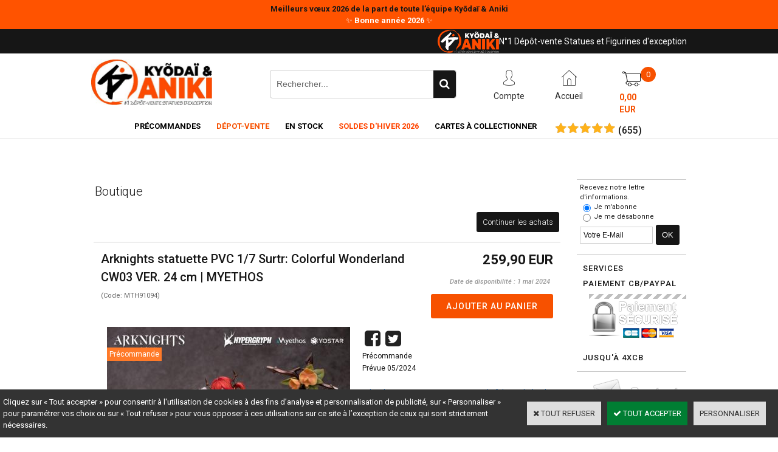

--- FILE ---
content_type: text/javascript
request_url: https://www.kyodai-et-aniki.com/javascript/oxratingcertificate.asp
body_size: 1148
content:

(function OxSiteRating() {
	var _P = this;
	var m_bJSonToAdd = true;
	this.m_html = null;
	this.m_lookingForID = "OxSiteRating";
	this.encodeHtml = function (html) { return html.replace(/\'\"/g, function (v) { return '\\' + v; }); };
	this.checkEnable = function () {
		var callBack = (typeof OxSiteRatingFctCallBack == "function");
		if (!window.OxSiteRatingDisable && !callBack) _P.findAndReplace();
		if (callBack) OxSiteRatingFctCallBack(_P.m_html);
	};
	this.findAndReplace = function () {
		var nd;
		if (nd = document.getElementById(_P.m_lookingForID)) {
			nd.innerHTML = _P.m_html;
			if ( m_bJSonToAdd ) this.addJSonLD();
			}
		if (!nd) {
			if (nd = document.getElementsByTagName('div')) {
				for (var i = 0, l = nd.length; i < l; i++) {
					if (nd[i].className == "OxSiteRating") {
						nd[i].innerHTML = _P.m_html;
						if ( m_bJSonToAdd ) this.addJSonLD();
					}
				}
			};
		};
	};
	this.addEvent = function (obj, evName, fct) {
		if(obj.addEventListener) {
			obj.addEventListener(evName, fct, false);
		} else {
			obj.attachEvent("on" + evName, fct);
		};
	};
	this.init = function () {
		var ndList;
		_P.m_html = _P.encodeHtml("<div class=\"OxSiteRatingCert\" style=\"width:150px; background:#FFFFFF; text-align:center; padding:6px 0px 0 6px 0; margin:2px 0;\" ><a href=\"https://www.shopping-satisfaction.com/OxSiteRating.asp?RatedAccID=128685&PGFlngID=0\" target=\"Shopping-Satisfaction\" aria-label=\"Shopping Satisfaction\"><img src=\"/Images/Rating/Shopping-Satisfaction-Logo.png\" alt=\"Shopping Satisfaction\" width=\"130\"></a><div class=\"OxRatingBk\"><div class=\"OxRatingGauge\" style=\"width:99%;\"><a class=\"PBLink\" href=\"https://www.shopping-satisfaction.com/OxSiteRating.asp?RatedAccID=128685&PGFlngID=0\" target=\"Shopping-Satisfaction\" aria-label=\"Shopping Satisfaction\"><img class=\"OxReviewBar\" src=\"../Images/Transparent.gif\" alt=\"Shopping Satisfaction\" /></a></div></div><div class=\"OxReviewCount\"><a class=\"PBLink\" href=\"https://www.shopping-satisfaction.com/OxSiteRating.asp?RatedAccID=128685&PGFlngID=0\" target=\"Shopping-Satisfaction\" aria-label=\"Shopping Satisfaction\">(655)</a></div></div>");
		window.OxSiteRatingHTML= _P.m_html;
		if ((ndList = document.getElementsByTagName("body")) && ndList.length > 0) _P.checkEnable();
		else {
			_P.addEvent(document, "DOMContentLoaded", _P.checkEnable);
			_P.addEvent(window, "load", _P.checkEnable);
		};
	};
	this.addJSonLD = function () {
		var el = document.createElement('script');
		el.type = 'application/ld+json';
		el.text = "{\"@context\":\"http:\/\/schema.org\/\",\"@type\":\"Organization\",\"name\":\"www.Kyodai-et-Aniki.com\",\"url\":\"https:\/\/www.Kyodai-et-Aniki.com\",\"aggregateRating\":{\"@type\":\"AggregateRating\",\"ratingCount\":\"655\",\"ratingValue\":\"4.96\",\"bestRating\":\"5.0\",\"worstRating\":\"1.0\"}}";
		document.getElementsByTagName('head')[0].appendChild(el);
		m_bJSonToAdd = false;
	};
	_P.init();
})();